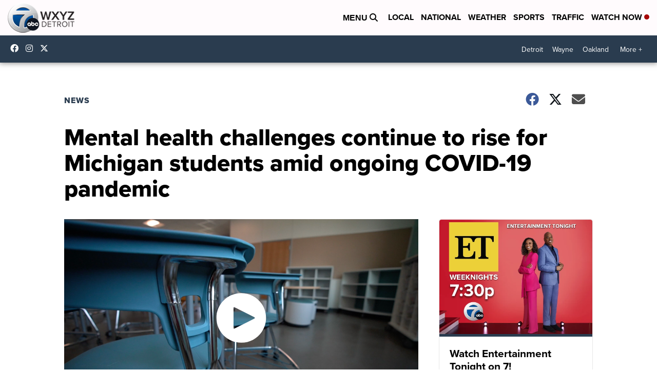

--- FILE ---
content_type: application/javascript; charset=utf-8
request_url: https://fundingchoicesmessages.google.com/f/AGSKWxXLgMCAYMMQQJ63n6vnHmY7l-ixItjg1koBDtQ-KQMNT42G23MFh7Ozxh9wbfX5GdZg6QktXhw6MO-LYvyctOEadXmJOmfM8NQM_Hl53MjmNmVVxXYaJrnQmIf2gokn2rehFxJycf57uNTlz5Lm57ZBzLsGs6hgTn5CJPsVfOE4xxGDgngNFp4n0tkF/_/postprocad./head486x60.-load-ads./adhads.=showsearchgoogleads&
body_size: -1284
content:
window['57ae9f70-58b7-4f5a-a14c-b8f55ad36ddb'] = true;